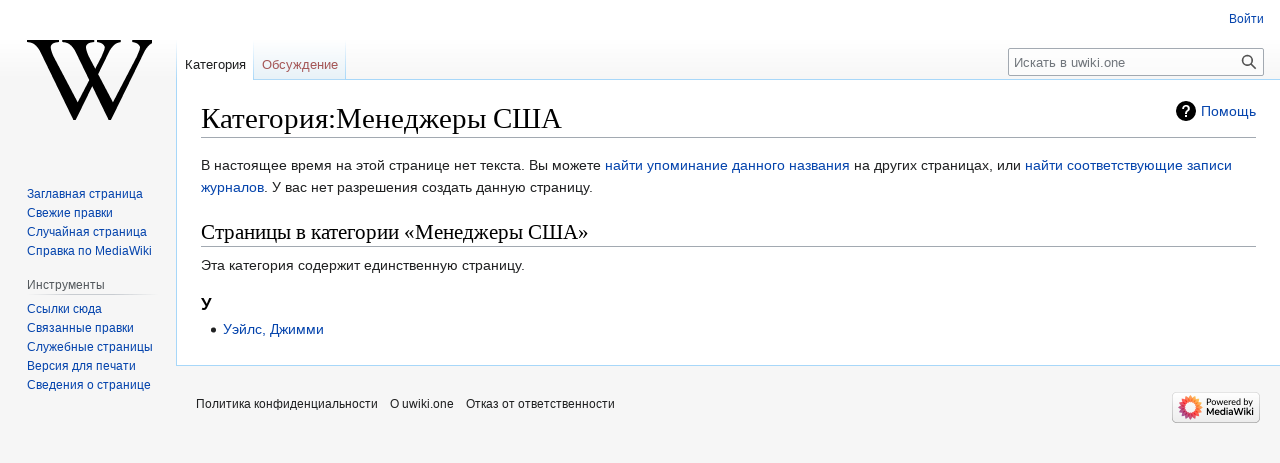

--- FILE ---
content_type: text/html; charset=UTF-8
request_url: https://uwiki.one/wiki/%D0%9A%D0%B0%D1%82%D0%B5%D0%B3%D0%BE%D1%80%D0%B8%D1%8F:%D0%9C%D0%B5%D0%BD%D0%B5%D0%B4%D0%B6%D0%B5%D1%80%D1%8B_%D0%A1%D0%A8%D0%90
body_size: 5491
content:
<!DOCTYPE html>
<html class="client-nojs" lang="ru" dir="ltr">
<head>
<meta charset="UTF-8"/>
<title>Категория:Менеджеры США — uwiki.one</title>
<script>document.documentElement.className="client-js";RLCONF={"wgBreakFrames":false,"wgSeparatorTransformTable":[",\t."," \t,"],"wgDigitTransformTable":["",""],"wgDefaultDateFormat":"dmy","wgMonthNames":["","январь","февраль","март","апрель","май","июнь","июль","август","сентябрь","октябрь","ноябрь","декабрь"],"wgRequestId":"10945a4fbf9a88f34fb1c5a4","wgCSPNonce":false,"wgCanonicalNamespace":"Category","wgCanonicalSpecialPageName":false,"wgNamespaceNumber":14,"wgPageName":"Категория:Менеджеры_США","wgTitle":"Менеджеры США","wgCurRevisionId":0,"wgRevisionId":0,"wgArticleId":0,"wgIsArticle":true,"wgIsRedirect":false,"wgAction":"view","wgUserName":null,"wgUserGroups":["*"],"wgCategories":[],"wgPageContentLanguage":"ru","wgPageContentModel":"wikitext","wgRelevantPageName":"Категория:Менеджеры_США","wgRelevantArticleId":0,"wgIsProbablyEditable":false,
"wgRelevantPageIsProbablyEditable":false,"wgRestrictionCreate":[]};RLSTATE={"site.styles":"ready","user.styles":"ready","user":"ready","user.options":"loading","mediawiki.action.view.categoryPage.styles":"ready","mediawiki.helplink":"ready","skins.vector.styles.legacy":"ready"};RLPAGEMODULES=["site","mediawiki.page.ready","skins.vector.legacy.js"];</script>
<script>(RLQ=window.RLQ||[]).push(function(){mw.loader.implement("user.options@1i9g4",function($,jQuery,require,module){mw.user.tokens.set({"patrolToken":"+\\","watchToken":"+\\","csrfToken":"+\\"});});});</script>
<link rel="stylesheet" href="/w/load.php?lang=ru&amp;modules=mediawiki.action.view.categoryPage.styles%7Cmediawiki.helplink%7Cskins.vector.styles.legacy&amp;only=styles&amp;skin=vector"/>
<script async="" src="/w/load.php?lang=ru&amp;modules=startup&amp;only=scripts&amp;raw=1&amp;skin=vector"></script>
<meta name="ResourceLoaderDynamicStyles" content=""/>
<link rel="stylesheet" href="/w/load.php?lang=ru&amp;modules=site.styles&amp;only=styles&amp;skin=vector"/>
<meta name="generator" content="MediaWiki 1.38.2"/>
<meta name="robots" content="noindex,nofollow"/>
<meta name="format-detection" content="telephone=no"/>
<meta name="twitter:card" content="summary_large_image"/>
<link rel="shortcut icon" href="/favicon.ico"/>
<link rel="search" type="application/opensearchdescription+xml" href="/w/opensearch_desc.php" title="uwiki.one (ru)"/>
<link rel="EditURI" type="application/rsd+xml" href="https://uwiki.one/w/api.php?action=rsd"/>
<link rel="alternate" type="application/atom+xml" title="uwiki.one — Atom-лента" href="/w/index.php?title=%D0%A1%D0%BB%D1%83%D0%B6%D0%B5%D0%B1%D0%BD%D0%B0%D1%8F:%D0%A1%D0%B2%D0%B5%D0%B6%D0%B8%D0%B5_%D0%BF%D1%80%D0%B0%D0%B2%D0%BA%D0%B8&amp;feed=atom"/>
<meta property="og:title" content="Категория:Менеджеры США"/>
<meta property="og:site_name" content="uwiki.one"/>
<meta property="og:url" content="https://uwiki.one/wiki/%D0%9A%D0%B0%D1%82%D0%B5%D0%B3%D0%BE%D1%80%D0%B8%D1%8F:%D0%9C%D0%B5%D0%BD%D0%B5%D0%B4%D0%B6%D0%B5%D1%80%D1%8B_%D0%A1%D0%A8%D0%90"/>
<meta property="og:image" content="https://uwiki.one/w/resources/assets/logo.svg"/>
<meta property="article:modified_time" content="2025-12-25T15:20:17Z"/>
<meta property="article:published_time" content="2025-12-25T15:20:17Z"/>
<script type="application/ld+json">{"@context":"http:\/\/schema.org","@type":"article","name":"\u041a\u0430\u0442\u0435\u0433\u043e\u0440\u0438\u044f:\u041c\u0435\u043d\u0435\u0434\u0436\u0435\u0440\u044b \u0421\u0428\u0410 \u2014 uwiki.one","headline":"\u041a\u0430\u0442\u0435\u0433\u043e\u0440\u0438\u044f:\u041c\u0435\u043d\u0435\u0434\u0436\u0435\u0440\u044b \u0421\u0428\u0410 \u2014 uwiki.one","mainEntityOfPage":"\u041a\u0430\u0442\u0435\u0433\u043e\u0440\u0438\u044f:\u041c\u0435\u043d\u0435\u0434\u0436\u0435\u0440\u044b \u0421\u0428\u0410","identifier":"https:\/\/uwiki.one\/wiki\/%D0%9A%D0%B0%D1%82%D0%B5%D0%B3%D0%BE%D1%80%D0%B8%D1%8F:%D0%9C%D0%B5%D0%BD%D0%B5%D0%B4%D0%B6%D0%B5%D1%80%D1%8B_%D0%A1%D0%A8%D0%90","url":"https:\/\/uwiki.one\/wiki\/%D0%9A%D0%B0%D1%82%D0%B5%D0%B3%D0%BE%D1%80%D0%B8%D1%8F:%D0%9C%D0%B5%D0%BD%D0%B5%D0%B4%D0%B6%D0%B5%D1%80%D1%8B_%D0%A1%D0%A8%D0%90","dateModified":"2025-12-25T15:20:17Z","datePublished":"2025-12-25T15:20:17Z","image":{"@type":"ImageObject","url":"https:\/\/uwiki.one\/w\/resources\/assets\/logo.svg"},"author":{"@type":"Organization","name":"uwiki.one","url":"https:\/\/uwiki.one","logo":{"@type":"ImageObject","url":"https:\/\/uwiki.one\/w\/resources\/assets\/logo.svg","caption":"uwiki.one"}},"publisher":{"@type":"Organization","name":"uwiki.one","url":"https:\/\/uwiki.one","logo":{"@type":"ImageObject","url":"https:\/\/uwiki.one\/w\/resources\/assets\/logo.svg","caption":"uwiki.one"}},"potentialAction":{"@type":"SearchAction","target":"https:\/\/uwiki.one\/w\/index.php?title=%D0%A1%D0%BB%D1%83%D0%B6%D0%B5%D0%B1%D0%BD%D0%B0%D1%8F:Search&search={search_term}","query-input":"required name=search_term"}}</script>
</head>
<body class="mediawiki ltr sitedir-ltr mw-hide-empty-elt ns-14 ns-subject page-Категория_Менеджеры_США rootpage-Категория_Менеджеры_США skin-vector action-view skin-vector-legacy"><div id="mw-page-base" class="noprint"></div>
<div id="mw-head-base" class="noprint"></div>
<div id="content" class="mw-body" role="main">
	<a id="top"></a>
	<div id="siteNotice"></div>
	<div class="mw-indicators">
	<div id="mw-indicator-mw-helplink" class="mw-indicator"><a href="https://www.mediawiki.org/wiki/Special:MyLanguage/Help:Categories" target="_blank" class="mw-helplink">Помощь</a></div>
	</div>
	<h1 id="firstHeading" class="firstHeading mw-first-heading">Категория:Менеджеры США</h1>
	<div id="bodyContent" class="vector-body">
		<div id="siteSub" class="noprint">Материал из uwiki.one</div>
		<div id="contentSub"></div>
		<div id="contentSub2"></div>
		
		<div id="jump-to-nav"></div>
		<a class="mw-jump-link" href="#mw-head">Перейти к навигации</a>
		<a class="mw-jump-link" href="#searchInput">Перейти к поиску</a>
		<div id="mw-content-text" class="mw-body-content mw-content-ltr" lang="ru" dir="ltr"><div class="noarticletext mw-content-ltr" dir="ltr" lang="ru">
<p>В настоящее время на этой странице нет текста.
Вы можете <a href="/wiki/%D0%A1%D0%BB%D1%83%D0%B6%D0%B5%D0%B1%D0%BD%D0%B0%D1%8F:%D0%9F%D0%BE%D0%B8%D1%81%D0%BA/%D0%9C%D0%B5%D0%BD%D0%B5%D0%B4%D0%B6%D0%B5%D1%80%D1%8B_%D0%A1%D0%A8%D0%90" title="Служебная:Поиск/Менеджеры США">найти упоминание данного названия</a> на других страницах,
или <span class="plainlinks"><a rel="nofollow" class="external text" href="https://uwiki.one/w/index.php?title=%D0%A1%D0%BB%D1%83%D0%B6%D0%B5%D0%B1%D0%BD%D0%B0%D1%8F:%D0%96%D1%83%D1%80%D0%BD%D0%B0%D0%BB%D1%8B&amp;page=%D0%9A%D0%B0%D1%82%D0%B5%D0%B3%D0%BE%D1%80%D0%B8%D1%8F:%D0%9C%D0%B5%D0%BD%D0%B5%D0%B4%D0%B6%D0%B5%D1%80%D1%8B_%D0%A1%D0%A8%D0%90">найти соответствующие записи журналов</a>.</span> У вас нет разрешения создать данную страницу.
</p>
</div><div class="mw-category-generated" lang="ru" dir="ltr"><div id="mw-pages">
<h2>Страницы в категории «Менеджеры США»</h2>
<p>Эта категория содержит единственную страницу.
</p><div lang="ru" dir="ltr" class="mw-content-ltr"><div class="mw-category"><div class="mw-category-group"><h3>У</h3>
<ul><li><a href="/wiki/%D0%A3%D1%8D%D0%B9%D0%BB%D1%81,_%D0%94%D0%B6%D0%B8%D0%BC%D0%BC%D0%B8" title="Уэйлс, Джимми">Уэйлс, Джимми</a></li></ul></div></div></div>
</div></div>
<div class="printfooter">Источник — <a dir="ltr" href="https://uwiki.one/wiki/Категория:Менеджеры_США">https://uwiki.one/wiki/Категория:Менеджеры_США</a></div></div>
		<div id="catlinks" class="catlinks catlinks-allhidden" data-mw="interface"></div>
	</div>
</div>

<div id="mw-navigation">
	<h2>Навигация</h2>
	<div id="mw-head">
		
<nav id="p-personal" class="mw-portlet mw-portlet-personal vector-user-menu-legacy vector-menu" aria-labelledby="p-personal-label" role="navigation" 
	 >
	<label id="p-personal-label" aria-label="" class="vector-menu-heading">
		<span class="vector-menu-heading-label">Персональные инструменты</span>
	</label>
	<div class="vector-menu-content">
		
		<ul class="vector-menu-content-list"><li id="pt-login" class="mw-list-item"><a href="/w/index.php?title=%D0%A1%D0%BB%D1%83%D0%B6%D0%B5%D0%B1%D0%BD%D0%B0%D1%8F:%D0%92%D1%85%D0%BE%D0%B4&amp;returnto=%D0%9A%D0%B0%D1%82%D0%B5%D0%B3%D0%BE%D1%80%D0%B8%D1%8F%3A%D0%9C%D0%B5%D0%BD%D0%B5%D0%B4%D0%B6%D0%B5%D1%80%D1%8B+%D0%A1%D0%A8%D0%90" title="Здесь можно зарегистрироваться в системе, но это необязательно. [o]" accesskey="o"><span>Войти</span></a></li></ul>
		
	</div>
</nav>

		<div id="left-navigation">
			
<nav id="p-namespaces" class="mw-portlet mw-portlet-namespaces vector-menu vector-menu-tabs" aria-labelledby="p-namespaces-label" role="navigation" 
	 >
	<label id="p-namespaces-label" aria-label="" class="vector-menu-heading">
		<span class="vector-menu-heading-label">Пространства имён</span>
	</label>
	<div class="vector-menu-content">
		
		<ul class="vector-menu-content-list"><li id="ca-nstab-category" class="selected mw-list-item"><a href="/w/index.php?title=%D0%9A%D0%B0%D1%82%D0%B5%D0%B3%D0%BE%D1%80%D0%B8%D1%8F:%D0%9C%D0%B5%D0%BD%D0%B5%D0%B4%D0%B6%D0%B5%D1%80%D1%8B_%D0%A1%D0%A8%D0%90&amp;action=edit&amp;redlink=1" title="Страница категории (страница не существует) [c]" accesskey="c"><span>Категория</span></a></li><li id="ca-talk" class="new mw-list-item"><a href="/w/index.php?title=%D0%9E%D0%B1%D1%81%D1%83%D0%B6%D0%B4%D0%B5%D0%BD%D0%B8%D0%B5_%D0%BA%D0%B0%D1%82%D0%B5%D0%B3%D0%BE%D1%80%D0%B8%D0%B8:%D0%9C%D0%B5%D0%BD%D0%B5%D0%B4%D0%B6%D0%B5%D1%80%D1%8B_%D0%A1%D0%A8%D0%90&amp;action=edit&amp;redlink=1" rel="discussion" title="Обсуждение основной страницы (страница не существует) [t]" accesskey="t"><span>Обсуждение</span></a></li></ul>
		
	</div>
</nav>

			
<nav id="p-variants" class="mw-portlet mw-portlet-variants emptyPortlet vector-menu-dropdown-noicon vector-menu vector-menu-dropdown" aria-labelledby="p-variants-label" role="navigation" 
	 >
	<input type="checkbox"
		id="p-variants-checkbox"
		role="button"
		aria-haspopup="true"
		data-event-name="ui.dropdown-p-variants"
		class="vector-menu-checkbox" aria-labelledby="p-variants-label" />
	<label id="p-variants-label" aria-label="Изменить вариант языка" class="vector-menu-heading">
		<span class="vector-menu-heading-label">русский</span>
			<span class="vector-menu-checkbox-expanded">expanded</span>
			<span class="vector-menu-checkbox-collapsed">collapsed</span>
	</label>
	<div class="vector-menu-content">
		
		<ul class="vector-menu-content-list"></ul>
		
	</div>
</nav>

		</div>
		<div id="right-navigation">
			
<nav id="p-views" class="mw-portlet mw-portlet-views emptyPortlet vector-menu vector-menu-tabs" aria-labelledby="p-views-label" role="navigation" 
	 >
	<label id="p-views-label" aria-label="" class="vector-menu-heading">
		<span class="vector-menu-heading-label">Просмотры</span>
	</label>
	<div class="vector-menu-content">
		
		<ul class="vector-menu-content-list"></ul>
		
	</div>
</nav>

			
<nav id="p-cactions" class="mw-portlet mw-portlet-cactions emptyPortlet vector-menu-dropdown-noicon vector-menu vector-menu-dropdown" aria-labelledby="p-cactions-label" role="navigation"  title="Больше возможностей"
	 >
	<input type="checkbox"
		id="p-cactions-checkbox"
		role="button"
		aria-haspopup="true"
		data-event-name="ui.dropdown-p-cactions"
		class="vector-menu-checkbox" aria-labelledby="p-cactions-label" />
	<label id="p-cactions-label" aria-label="" class="vector-menu-heading">
		<span class="vector-menu-heading-label">Ещё</span>
			<span class="vector-menu-checkbox-expanded">expanded</span>
			<span class="vector-menu-checkbox-collapsed">collapsed</span>
	</label>
	<div class="vector-menu-content">
		
		<ul class="vector-menu-content-list"></ul>
		
	</div>
</nav>

			
<div id="p-search" role="search" class="vector-search-box-vue  vector-search-box-show-thumbnail vector-search-box-auto-expand-width vector-search-box">
	<div>
			<h3 >
				<label for="searchInput">Поиск</label>
			</h3>
		<form action="/w/index.php" id="searchform"
			class="vector-search-box-form">
			<div id="simpleSearch"
				class="vector-search-box-inner"
				 data-search-loc="header-navigation">
				<input class="vector-search-box-input"
					 type="search" name="search" placeholder="Искать в uwiki.one" aria-label="Искать в uwiki.one" autocapitalize="sentences" title="Искать в uwiki.one [f]" accesskey="f" id="searchInput"
				/>
				<input type="hidden" name="title" value="Служебная:Поиск"/>
				<input id="mw-searchButton"
					 class="searchButton mw-fallbackSearchButton" type="submit" name="fulltext" title="Найти страницы, содержащие указанный текст" value="Найти" />
				<input id="searchButton"
					 class="searchButton" type="submit" name="go" title="Перейти к странице, имеющей в точности такое название" value="Перейти" />
			</div>
		</form>
	</div>
</div>

		</div>
	</div>
	

<div id="mw-panel">
	<div id="p-logo" role="banner">
		<a class="mw-wiki-logo" href="/wiki/%D0%97%D0%B0%D0%B3%D0%BB%D0%B0%D0%B2%D0%BD%D0%B0%D1%8F_%D1%81%D1%82%D1%80%D0%B0%D0%BD%D0%B8%D1%86%D0%B0"
			title="Перейти на заглавную страницу"></a>
	</div>
	
<nav id="p-navigation" class="mw-portlet mw-portlet-navigation vector-menu vector-menu-portal portal" aria-labelledby="p-navigation-label" role="navigation" 
	 >
	<label id="p-navigation-label" aria-label="" class="vector-menu-heading">
		<span class="vector-menu-heading-label">Навигация</span>
	</label>
	<div class="vector-menu-content">
		
		<ul class="vector-menu-content-list"><li id="n-mainpage-description" class="mw-list-item"><a href="/wiki/%D0%97%D0%B0%D0%B3%D0%BB%D0%B0%D0%B2%D0%BD%D0%B0%D1%8F_%D1%81%D1%82%D1%80%D0%B0%D0%BD%D0%B8%D1%86%D0%B0" icon="home" title="Перейти на заглавную страницу [z]" accesskey="z"><span>Заглавная страница</span></a></li><li id="n-recentchanges" class="mw-list-item"><a href="/wiki/%D0%A1%D0%BB%D1%83%D0%B6%D0%B5%D0%B1%D0%BD%D0%B0%D1%8F:%D0%A1%D0%B2%D0%B5%D0%B6%D0%B8%D0%B5_%D0%BF%D1%80%D0%B0%D0%B2%D0%BA%D0%B8" icon="recentChanges" title="Список последних изменений [r]" accesskey="r"><span>Свежие правки</span></a></li><li id="n-randompage" class="mw-list-item"><a href="/wiki/%D0%A1%D0%BB%D1%83%D0%B6%D0%B5%D0%B1%D0%BD%D0%B0%D1%8F:%D0%A1%D0%BB%D1%83%D1%87%D0%B0%D0%B9%D0%BD%D0%B0%D1%8F_%D1%81%D1%82%D1%80%D0%B0%D0%BD%D0%B8%D1%86%D0%B0" icon="die" title="Посмотреть случайно выбранную страницу [x]" accesskey="x"><span>Случайная страница</span></a></li><li id="n-help-mediawiki" class="mw-list-item"><a href="https://www.mediawiki.org/wiki/Special:MyLanguage/Help:Contents"><span>Справка по MediaWiki</span></a></li></ul>
		
	</div>
</nav>

	
<nav id="p-tb" class="mw-portlet mw-portlet-tb vector-menu vector-menu-portal portal" aria-labelledby="p-tb-label" role="navigation" 
	 >
	<label id="p-tb-label" aria-label="" class="vector-menu-heading">
		<span class="vector-menu-heading-label">Инструменты</span>
	</label>
	<div class="vector-menu-content">
		
		<ul class="vector-menu-content-list"><li id="t-whatlinkshere" class="mw-list-item"><a href="/wiki/%D0%A1%D0%BB%D1%83%D0%B6%D0%B5%D0%B1%D0%BD%D0%B0%D1%8F:%D0%A1%D1%81%D1%8B%D0%BB%D0%BA%D0%B8_%D1%81%D1%8E%D0%B4%D0%B0/%D0%9A%D0%B0%D1%82%D0%B5%D0%B3%D0%BE%D1%80%D0%B8%D1%8F:%D0%9C%D0%B5%D0%BD%D0%B5%D0%B4%D0%B6%D0%B5%D1%80%D1%8B_%D0%A1%D0%A8%D0%90" title="Список всех страниц, ссылающихся на данную [j]" accesskey="j"><span>Ссылки сюда</span></a></li><li id="t-recentchangeslinked" class="mw-list-item"><a href="/wiki/%D0%A1%D0%BB%D1%83%D0%B6%D0%B5%D0%B1%D0%BD%D0%B0%D1%8F:%D0%A1%D0%B2%D1%8F%D0%B7%D0%B0%D0%BD%D0%BD%D1%8B%D0%B5_%D0%BF%D1%80%D0%B0%D0%B2%D0%BA%D0%B8/%D0%9A%D0%B0%D1%82%D0%B5%D0%B3%D0%BE%D1%80%D0%B8%D1%8F:%D0%9C%D0%B5%D0%BD%D0%B5%D0%B4%D0%B6%D0%B5%D1%80%D1%8B_%D0%A1%D0%A8%D0%90" rel="nofollow" title="Последние изменения в страницах, на которые ссылается эта страница [k]" accesskey="k"><span>Связанные правки</span></a></li><li id="t-specialpages" class="mw-list-item"><a href="/wiki/%D0%A1%D0%BB%D1%83%D0%B6%D0%B5%D0%B1%D0%BD%D0%B0%D1%8F:%D0%A1%D0%BF%D0%B5%D1%86%D1%81%D1%82%D1%80%D0%B0%D0%BD%D0%B8%D1%86%D1%8B" title="Список служебных страниц [q]" accesskey="q"><span>Служебные страницы</span></a></li><li id="t-print" class="mw-list-item"><a href="javascript:print();" rel="alternate" title="Версия этой страницы для печати [p]" accesskey="p"><span>Версия для печати</span></a></li><li id="t-info" class="mw-list-item"><a href="/w/index.php?title=%D0%9A%D0%B0%D1%82%D0%B5%D0%B3%D0%BE%D1%80%D0%B8%D1%8F:%D0%9C%D0%B5%D0%BD%D0%B5%D0%B4%D0%B6%D0%B5%D1%80%D1%8B_%D0%A1%D0%A8%D0%90&amp;action=info" title="Подробнее об этой странице"><span>Сведения о странице</span></a></li></ul>
		
	</div>
</nav>

	
</div>

</div>

<footer id="footer" class="mw-footer" role="contentinfo" >
	<ul id="footer-info">
</ul>

	<ul id="footer-places">
	<li id="footer-places-privacy">Политика конфиденциальности</li>
	<li id="footer-places-about">О uwiki.one</li>
	<li id="footer-places-disclaimer">Отказ от ответственности</li>
</ul>

	<ul id="footer-icons" class="noprint">
	<li id="footer-poweredbyico"><a href="https://www.mediawiki.org/"><img src="/w/resources/assets/poweredby_mediawiki_88x31.png" alt="Powered by MediaWiki" srcset="/w/resources/assets/poweredby_mediawiki_132x47.png 1.5x, /w/resources/assets/poweredby_mediawiki_176x62.png 2x" width="88" height="31" loading="lazy"/></a></li>
</ul>

</footer>

<script>(RLQ=window.RLQ||[]).push(function(){mw.config.set({"wgPageParseReport":{"limitreport":{"cputime":"0.007","walltime":"0.008","ppvisitednodes":{"value":8,"limit":1000000},"postexpandincludesize":{"value":453,"limit":2097152},"templateargumentsize":{"value":0,"limit":2097152},"expansiondepth":{"value":3,"limit":100},"expensivefunctioncount":{"value":0,"limit":100},"unstrip-depth":{"value":0,"limit":20},"unstrip-size":{"value":0,"limit":5000000},"timingprofile":["100.00%    0.000      1 -total"]},"cachereport":{"timestamp":"20251225152017","ttl":86400,"transientcontent":false}}});mw.config.set({"wgBackendResponseTime":195});});</script>
<script defer src="https://static.cloudflareinsights.com/beacon.min.js/vcd15cbe7772f49c399c6a5babf22c1241717689176015" integrity="sha512-ZpsOmlRQV6y907TI0dKBHq9Md29nnaEIPlkf84rnaERnq6zvWvPUqr2ft8M1aS28oN72PdrCzSjY4U6VaAw1EQ==" data-cf-beacon='{"version":"2024.11.0","token":"67f4760d9edd4ac1a9b296ab9d05a144","r":1,"server_timing":{"name":{"cfCacheStatus":true,"cfEdge":true,"cfExtPri":true,"cfL4":true,"cfOrigin":true,"cfSpeedBrain":true},"location_startswith":null}}' crossorigin="anonymous"></script>
</body>
</html>

--- FILE ---
content_type: text/css; charset=utf-8
request_url: https://uwiki.one/w/load.php?lang=ru&modules=site.styles&only=styles&skin=vector
body_size: -403
content:
.main-wrapper{display:flex;margin:-10px}.main-wrapper .main-wrapper-column{padding:10px;border:1px solid #eee;border-radius:10px;margin:10px}

--- FILE ---
content_type: image/svg+xml
request_url: https://uwiki.one/w/resources/assets/logo.svg?ea51e
body_size: 1024
content:
<?xml version="1.0" encoding="UTF-8" standalone="no"?>
<!DOCTYPE svg PUBLIC "-//W3C//DTD SVG 1.1//EN" "http://www.w3.org/Graphics/SVG/1.1/DTD/svg11.dtd">
<svg xmlns:dc="http://purl.org/dc/elements/1.1/" xmlns:cc="http://web.resource.org/cc/" xmlns:rdf="http://www.w3.org/1999/02/22-rdf-syntax-ns#" xmlns="http://www.w3.org/2000/svg" xmlns:xlink="http://www.w3.org/1999/xlink" width="128px" height="128px" viewBox="0 0 128 128" version="1.1">
	<metadata>
		<rdf:RDF>
			<dc:Image>
				<dc:format>image/svg+xml</dc:format>
				<dc:type rdf:resource="http://purl.org/dc/dcmitype/StillImage"/>
				<dc:title>
					<rdf:Bag>
						<rdf:li lang="en">Wikipedia's W</rdf:li>
						<rdf:li lang="es">W de Wikipédia</rdf:li>
					</rdf:Bag>
				</dc:title>
				<dc:description>
					<rdf:Bag>
						<rdf:li lang="en">The official Wikipedia favicon</rdf:li>
						<rdf:li lang="es">El favicono oficial de Wikipédia</rdf:li>
					</rdf:Bag>
				</dc:description>
				<dc:creator>
					<rdf:Bag>
						<rdf:li lang="en">
							<dc:title>Jonathan Hoefler</dc:title>
							<dc:description>The "W" originates from the Hoefler Text typeface by Jonathan Hoefler.</dc:description>
						</rdf:li>
						<rdf:li lang="en">
							<dc:title>STyx</dc:title>
							<dc:description>SVG document originally created by Wikimedia user STyx and uploaded on 25 June 2007</dc:description>
							<dc:date>2007-06-26</dc:date>
						</rdf:li>
					</rdf:Bag>
				</dc:creator>
				<dc:subject>
					<rdf:Bag>
						<rdf:li>Wikipedia</rdf:li>
						<rdf:li>favicon</rdf:li>
					</rdf:Bag>
				</dc:subject>
				<dc:rights>
					<rdf:Bag>
						<dc:description>This work is ineligible for copyright and therefore in the public domain because it consists entirely of information that is common property and contains no original authorship.</dc:description>
						<dc:description>™ Wikimedia Foundation, Inc. This file is (or includes) one of the official logos or designs used by the Wikimedia Foundation or by one of its projects. Use of the Wikimedia logos and trademarks is subject to the Wikimedia trademark policy and visual identity guidelines, and may require permission.</dc:description>
					</rdf:Bag>
				</dc:rights>
				<dc:publisher>
					<cc:Agent>
						<dc:title>Wikimedia Commons</dc:title>
					</cc:Agent>
				</dc:publisher>
			</dc:Image>
		</rdf:RDF>
	</metadata>
	<use id="V (Left)" x="3.02" y="23.909" xlink:href="#V"/>
	<use id="V (Right)" x="38.265" y="23.909" xlink:href="#V"/>
	<defs>
		<path id="V" d="M93.849,0l0,2.139c-2.822,0.501 -4.957,1.388 -6.407,2.659c-2.077,1.889 -4.525,4.779 -6.132,8.672l-32.685,66.712l-2.175,0l-32.813,-67.579c-1.528,-3.469 -3.606,-5.589 -4.233,-6.359c-0.979,-1.195 -2.184,-2.13 -3.614,-2.804c-1.431,-0.675 -3.361,-1.108 -5.79,-1.301l0,-2.139l31.928,0l-0,2.139c-3.683,0.347 -5.439,0.964 -6.537,1.85c-1.097,0.886 -1.645,2.023 -1.645,3.411c-0,1.927 0.901,4.933 2.703,9.018l24.233,45.959l23.692,-45.381c1.842,-4.47 3.37,-7.573 3.37,-9.307c0,-1.118 -0.568,-2.187 -1.705,-3.209c-1.136,-1.021 -2.422,-1.744 -5.125,-2.168c-0.196,-0.038 -0.529,-0.096 -1,-0.173l0,-2.139l23.935,0Z"/>
	</defs>
</svg>
